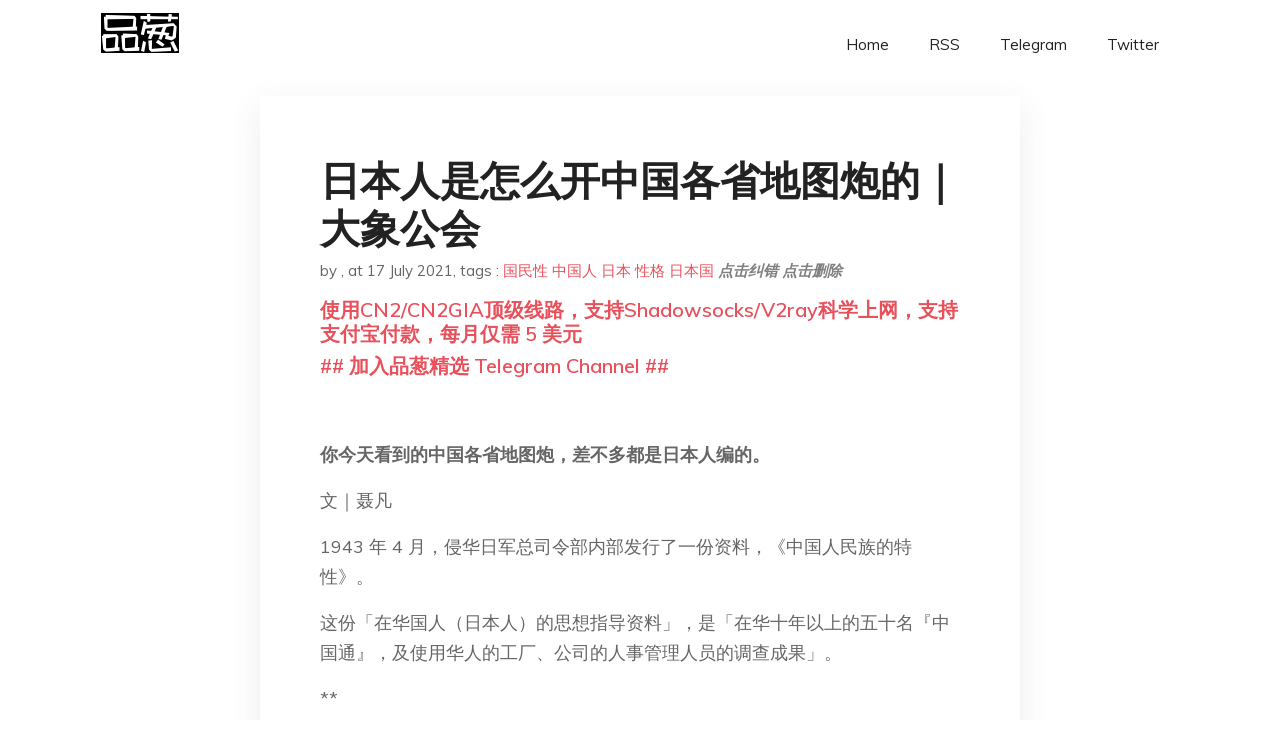

--- FILE ---
content_type: text/html; charset=utf-8
request_url: https://project-gutenberg.github.io/Pincong/post/f90684e86dcc88bf80b55c4dc8062922/?utm_source=see_also&utm_medium=%25E6%25B2%2588%25E7%259D%25BF%25E5%25B7%25A8%25E5%25A9%25B4%25E5%259B%25BD%25E5%259B%25BD%25E6%25B0%2591%25E6%2580%25A7%25E4%25B8%258E%25E4%25B8%258D%25E6%2583%25B3%25E9%2595%25BF%25E5%25A4%25A7%25E7%259A%2584%25E4%25BA%25BA%25E4%25BB%25AC
body_size: 13724
content:
<!doctype html><html lang=zh-cn><head><meta charset=utf-8><title>日本人是怎么开中国各省地图炮的｜大象公会</title><meta name=viewport content="width=device-width,initial-scale=1,maximum-scale=1"><meta name=description content=" 你今天看到的中国各省地图炮，差不多都是日本人编的。
文｜聂凡
1943 年 4 月，侵华日军总司令部内部发行了一份资料，《中国人民族的特性》。
这份「在华国人（日本人）的思想指导资料」，是「在华十年以上的五十名『中国通』，及使用华人的工厂、公司的人事管理人员的调查成果」。
**
**
· 图源：亚洲历史资料中心
报告认为，中国人民族性的长处是：吃苦耐劳、善于储蓄、温顺、简朴节约、爱面子、爱互助、乡里团结、重信义、重礼仪、讲道理。
中国人民族性短处则是：利己自私无公德、目无集体、缺乏牺牲精神。
这些短处衍生出一系列恶习：社会保守、欺下媚上、拒绝科学、思想迷信、热爱赌博、阶层观念强、残忍、猜疑、生活不规律。
报告尤其指出：「中国大城市的青年男女，生活极度不规律，晚上熬夜，早上赖床自不用言，工作和社交也没个定性，浪费时间，热爱来自纽约、巴黎的低级趣味，这样的人如何去建设未来的中国？！」
**
**
· 图源：动画《银魂》
共通的国民性之外，报告也总结了与日军作战有关的各省民族性：
**上海人：**不要以为认识了上海人，就认识了中国人。
上海人不同于真正的中国人，他们在中国，就像犹太人在美国，他们精打细算，冷静理性。
内地人羡慕敬佩上海人，又担心被上海人算计。
**
**
**· 国际魔都上海の恐怖。****图源：**神户大学新闻记事文库
**江苏人：**苏南和苏北，可当做不同之两省看待。
苏南人思维敏捷、理性，但性格软弱；
苏北人穷困，教育程度低，到外地打工者众；
南京人懒惰，镇江人爱诈钱，无锡人能花钱，苏州女人勤快男人懒惰；
上海人瞧不起苏北人。
**浙江人：**勤勉敏捷，擅长商业，杭州、宁波人眼里金钱第一。
**安徽人：**皖南人，文质彬彬；皖北人，性格精悍。
江西人：劲直而有侠义之心。
**湖北人：**有性格刚直的一面，也有深藏城府的一面，古来湖北出智将。
**湖南人：**喜好勇武，为人努力，但非常排外。
**河南人：**温厚质朴。
**河北人：**沉毅务实。
**山东人：**勤勉耐劳。
**山西人：**勤勉质朴，长于理财。
**福建人：**聪明，敢于冒险。
**广东人：**侠义之心，仗义疏财。
**广西人：**讲义气，敢于冒险。
**云南人：**刚强勇武。
**贵州人：**同上。
是不是有点眼熟？今天中国各省地图炮的说法，明显像是洗日本人的稿子。
另外，这个中国各省地图炮，到底有多少是日本原创是值得存疑的，因为德国地质学家李希霍芬 1907 年出版的《中国旅行日记》中，其实就有大段详细评论，主要内容与之相近。 "><meta name=generator content="Hugo 0.100.2"><link rel=stylesheet href=../../plugins/bootstrap/bootstrap.min.css><link rel=stylesheet href=../../plugins/themify-icons/themify-icons.css><link rel=stylesheet href=https://project-gutenberg.github.io/Pincong/scss/style.min.css media=screen><link rel="shortcut icon" href=https://project-gutenberg.github.io/Pincong/images/favicon.png type=image/x-icon><link rel=icon href=https://project-gutenberg.github.io/Pincong/images/favicon.png type=image/x-icon><meta name=twitter:card content="summary_large_image"><meta name=og:title content=" 日本人是怎么开中国各省地图炮的｜大象公会 "><meta name=og:description content=" 你今天看到的中国各省地图炮，差不多都是日本人编的。
文｜聂凡
1943 年 4 月，侵华日军总司令部内部发行了一份资料，《中国人民族的特性》。
这份「在华国人（日本人）的思想指导资料」，是「在华十年以上的五十名『中国通』，及使用华人的工厂、公司的人事管理人员的调查成果」。
**
**
· 图源：亚洲历史资料中心
报告认为，中国人民族性的长处是：吃苦耐劳、善于储蓄、温顺、简朴节约、爱面子、爱互助、乡里团结、重信义、重礼仪、讲道理。
中国人民族性短处则是：利己自私无公德、目无集体、缺乏牺牲精神。
这些短处衍生出一系列恶习：社会保守、欺下媚上、拒绝科学、思想迷信、热爱赌博、阶层观念强、残忍、猜疑、生活不规律。
报告尤其指出：「中国大城市的青年男女，生活极度不规律，晚上熬夜，早上赖床自不用言，工作和社交也没个定性，浪费时间，热爱来自纽约、巴黎的低级趣味，这样的人如何去建设未来的中国？！」
**
**
· 图源：动画《银魂》
共通的国民性之外，报告也总结了与日军作战有关的各省民族性：
**上海人：**不要以为认识了上海人，就认识了中国人。
上海人不同于真正的中国人，他们在中国，就像犹太人在美国，他们精打细算，冷静理性。
内地人羡慕敬佩上海人，又担心被上海人算计。
**
**
**· 国际魔都上海の恐怖。****图源：**神户大学新闻记事文库
**江苏人：**苏南和苏北，可当做不同之两省看待。
苏南人思维敏捷、理性，但性格软弱；
苏北人穷困，教育程度低，到外地打工者众；
南京人懒惰，镇江人爱诈钱，无锡人能花钱，苏州女人勤快男人懒惰；
上海人瞧不起苏北人。
**浙江人：**勤勉敏捷，擅长商业，杭州、宁波人眼里金钱第一。
**安徽人：**皖南人，文质彬彬；皖北人，性格精悍。
江西人：劲直而有侠义之心。
**湖北人：**有性格刚直的一面，也有深藏城府的一面，古来湖北出智将。
**湖南人：**喜好勇武，为人努力，但非常排外。
**河南人：**温厚质朴。
**河北人：**沉毅务实。
**山东人：**勤勉耐劳。
**山西人：**勤勉质朴，长于理财。
**福建人：**聪明，敢于冒险。
**广东人：**侠义之心，仗义疏财。
**广西人：**讲义气，敢于冒险。
**云南人：**刚强勇武。
**贵州人：**同上。
是不是有点眼熟？今天中国各省地图炮的说法，明显像是洗日本人的稿子。
另外，这个中国各省地图炮，到底有多少是日本原创是值得存疑的，因为德国地质学家李希霍芬 1907 年出版的《中国旅行日记》中，其实就有大段详细评论，主要内容与之相近。 "><meta name=og:image content="https://project-gutenberg.github.io/Pincong//images/card/86.jpg"><script data-ad-client=ca-pub-6074407261372769 async src=https://pagead2.googlesyndication.com/pagead/js/adsbygoogle.js></script>
<script async src="https://www.googletagmanager.com/gtag/js?id=G-06HJ1E5XNH"></script>
<script>window.dataLayer=window.dataLayer||[];function gtag(){dataLayer.push(arguments)}gtag('js',new Date),gtag('config','G-06HJ1E5XNH')</script></head><body><header class="fixed-top navigation"><div class=container><nav class="navbar navbar-expand-lg navbar-light bg-transparent"><a class=navbar-brand href=https://project-gutenberg.github.io/Pincong/><img class=img-fluid src=https://project-gutenberg.github.io/Pincong//images/logo.png alt=品葱*精选></a>
<button class="navbar-toggler border-0" type=button data-toggle=collapse data-target=#navigation>
<i class="ti-menu h3"></i></button><div class="collapse navbar-collapse text-center" id=navigation><ul class="navbar-nav ml-auto"><li class=nav-item><a class=nav-link href=https://project-gutenberg.github.io/Pincong/>Home</a></li><li class=nav-item><a class=nav-link href=https://project-gutenberg.github.io/Pincong/post/index.xml>RSS</a></li><li class=nav-item><a class=nav-link href=https://bit.ly/2HrxEi0>Telegram</a></li><li class=nav-item><a class=nav-link href=https://twitter.com/speechfree3>Twitter</a></li></ul></div></nav></div></header><div class="py-5 d-none d-lg-block"></div><section class=main-content><div class=container><div class=row><div class="col-lg-8 mx-auto block shadow mb-5"><h2>日本人是怎么开中国各省地图炮的｜大象公会</h2><div class=mb-3><span>by <a href=https://project-gutenberg.github.io/Pincong/author/></a></span>,
<span>at 17 July 2021</span>, tags :
<a href=https://project-gutenberg.github.io/Pincong/tags/%e5%9b%bd%e6%b0%91%e6%80%a7>国民性</a>
<a href=https://project-gutenberg.github.io/Pincong/tags/%e4%b8%ad%e5%9b%bd%e4%ba%ba>中国人</a>
<a href=https://project-gutenberg.github.io/Pincong/tags/%e6%97%a5%e6%9c%ac>日本</a>
<a href=https://project-gutenberg.github.io/Pincong/tags/%e6%80%a7%e6%a0%bc>性格</a>
<a href=https://project-gutenberg.github.io/Pincong/tags/%e6%97%a5%e6%9c%ac%e5%9b%bd>日本国</a>
<a href=https://github.com/Project-Gutenberg/Pincong-data/edit/master/site/content/post/f90684e86dcc88bf80b55c4dc8062922.md style=color:gray><strong><i>点击纠错</i></strong></a>
<i></i><a href=https://github.com/Project-Gutenberg/Pincong-data/delete/master/site/content/post/f90684e86dcc88bf80b55c4dc8062922.md style=color:gray><strong><i>点击删除</i></strong></a></div><h5><a href=https://bit.ly/justmysock>使用CN2/CN2GIA顶级线路，支持Shadowsocks/V2ray科学上网，支持支付宝付款，每月仅需 5 美元</a></h5><h5><a href=https://bit.ly/2HrxEi0>## 加入品葱精选 Telegram Channel ##</a></h5><p></p><p><img src="https://images.weserv.nl/?url=https%3A//mmbiz.qpic.cn/mmbiz_gif/Z08UWq352tkicAqPAHJH1nydR37gWegDcyuh6yvpnFxzvfcll9fAI11OZMPtzr6GW6Ria0DT5qHdlTsd9UyPZcIA/640%3Fwx_fmt%3Dgif" alt></p><p><strong>你今天看到的中国各省地图炮，差不多都是日本人编的。</strong></p><p>文｜聂凡</p><p>1943 年 4 月，侵华日军总司令部内部发行了一份资料，《中国人民族的特性》。</p><p>这份「在华国人（日本人）的思想指导资料」，是「在华十年以上的五十名『中国通』，及使用华人的工厂、公司的人事管理人员的调查成果」。</p><p>**</p><p><img src="https://images.weserv.nl/?url=https%3A//mmbiz.qpic.cn/mmbiz_png/Z08UWq352tlI4jpeZgNcicbZwGibcMgWrJaGP2nLMS1wVuyviazOia5wCDXEL4aPOcVRKednxIgsCsa0OlibAbVM4Gg/640%3Fwx_fmt%3Dpng" alt></p><p>**</p><p><strong>· 图源：亚洲历史资料中心</strong></p><p>报告认为，中国人民族性的长处是：吃苦耐劳、善于储蓄、温顺、简朴节约、爱面子、爱互助、乡里团结、重信义、重礼仪、讲道理。</p><p>中国人民族性短处则是：利己自私无公德、目无集体、缺乏牺牲精神。</p><p>这些短处衍生出一系列恶习：社会保守、欺下媚上、拒绝科学、思想迷信、热爱赌博、阶层观念强、残忍、猜疑、生活不规律。</p><p>报告尤其指出：「中国大城市的青年男女，生活极度不规律，晚上熬夜，早上赖床自不用言，工作和社交也没个定性，浪费时间，热爱来自纽约、巴黎的低级趣味，这样的人如何去建设未来的中国？！」</p><p>**</p><p><img src="https://images.weserv.nl/?url=https%3A//mmbiz.qpic.cn/mmbiz_png/Z08UWq352tlI4jpeZgNcicbZwGibcMgWrJYEloCn5OWfXndq0hvU3BykR5z6cbmicn9d6888d23OO8vm6nUU3SNcg/640%3Fwx_fmt%3Dpng" alt></p><p>**</p><p><strong>· 图源：动画《银魂》</strong></p><p>共通的国民性之外，报告也总结了与日军作战有关的各省民族性：</p><p>**上海人：**不要以为认识了上海人，就认识了中国人。</p><p>上海人不同于真正的中国人，他们在中国，就像犹太人在美国，他们精打细算，冷静理性。</p><p>内地人羡慕敬佩上海人，又担心被上海人算计。</p><p>**</p><p><img src="https://images.weserv.nl/?url=https%3A//mmbiz.qpic.cn/mmbiz_jpg/Z08UWq352tlI4jpeZgNcicbZwGibcMgWrJuSj7EVxmA1xAiak2uT4B0rvFiazzBWU4FqsVdHic9S5kDbeDo0U15emjw/640%3Fwx_fmt%3Djpeg" alt></p><p>**</p><p>**· 国际魔都上海の恐怖。****图源：**<strong>神户大学新闻记事文库</strong></p><p>**江苏人：**苏南和苏北，可当做不同之两省看待。</p><p>苏南人思维敏捷、理性，但性格软弱；</p><p>苏北人穷困，教育程度低，到外地打工者众；</p><p>南京人懒惰，镇江人爱诈钱，无锡人能花钱，苏州女人勤快男人懒惰；</p><p>上海人瞧不起苏北人。</p><p>**浙江人：**勤勉敏捷，擅长商业，杭州、宁波人眼里金钱第一。</p><p>**安徽人：**皖南人，文质彬彬；皖北人，性格精悍。</p><p><strong>江西人</strong>：劲直而有侠义之心。</p><p>**湖北人：**有性格刚直的一面，也有深藏城府的一面，古来湖北出智将。</p><p>**湖南人：**喜好勇武，为人努力，但非常排外。</p><p>**河南人：**温厚质朴。</p><p>**河北人：**沉毅务实。</p><p>**山东人：**勤勉耐劳。</p><p>**山西人：**勤勉质朴，长于理财。</p><p>**福建人：**聪明，敢于冒险。</p><p>**广东人：**侠义之心，仗义疏财。</p><p>**广西人：**讲义气，敢于冒险。</p><p>**云南人：**刚强勇武。</p><p>**贵州人：**同上。</p><p>是不是有点眼熟？今天中国各省地图炮的说法，明显像是洗日本人的稿子。</p><p>另外，这个中国各省地图炮，到底有多少是日本原创是值得存疑的，因为德国地质学家李希霍芬 1907 年出版的《中国旅行日记》中，其实就有大段详细评论，主要内容与之相近。</p><p>在军事上学习德国的日军，同样学到了德国盛行的民族优越感。</p><p>日军报告中「日华人性质对照」一章，列出了二十五项中日国民性的对比，认为日本人是进取、爱国、单纯果断的海洋民族，中国人则是消极、国家观念弱、思前顾后的大陆民族。</p><p><img src="https://images.weserv.nl/?url=https%3A//mmbiz.qpic.cn/mmbiz_jpg/Z08UWq352tlI4jpeZgNcicbZwGibcMgWrJQ6fecX8TBnJKnArWaXYjn9ZNTKe0Uic1XSnic4V44FHhVL7homyVT6rg/640%3Fwx_fmt%3Djpeg" alt></p><p>还有一些有趣的比较：日本人的爱好是打架，中国人的爱好是赌博；日本男人专横，中国女人尊大；日本人容易热血上头，中国人思维冷静；日本人自杀多，中国人自杀少等。</p><p>日军出台这份报告的 1943 年，日本正在太平洋战场吃瘪，急于在中国拉拢人心，于是语言上客客气气地说「中国人」、「华人」，对中国国民性的评价也是褒贬各半，好话不少。</p><p>而在近代，日本当局早就发现，向国民灌输宣教时，单纯自我吹捧的效果远远不如拿外国来对标：说「日本好」，日本人未必买账，但说「中国坏，日本好」，就总能让日本人心满意足，欣然接受。</p><p>其中，「国民性」话题似乎有其「科学逻辑」，是投入成本最低，煽动效率最高的民族主义利器。</p><p>**</p><p><img src="https://images.weserv.nl/?url=https%3A//mmbiz.qpic.cn/mmbiz_png/Z08UWq352tlI4jpeZgNcicbZwGibcMgWrJ72ZxTwehQTdAFT8xiaxO7IB0drGx8ic3GNZf6UGql8zRAnjibXgWF8dIw/640%3Fwx_fmt%3Dpng" alt></p><p>**</p><p>**· 支那国民性之解剖，日本国民性之精华。****图源：**<strong>日本国立国会图书馆</strong></p><p>引领这一民粹主义风潮的，是日本国学学者、地理学家志贺重昂于 1894 年出版的《日本风景论》，其中处处用「科学逻辑」，论证日本优于中国的国民性。</p><p>**</p><p><img src="https://images.weserv.nl/?url=https%3A//mmbiz.qpic.cn/mmbiz_png/Z08UWq352tlI4jpeZgNcicbZwGibcMgWrJwpzN9AWYic9J58Za25D4RzQsgHSKgib8P8ljNp3kDuDlFIJPecwMibdsQ/640%3Fwx_fmt%3Dpng" alt></p><p>**</p><p>**· 1894 年版《日本风景论》。图源：**<strong>日本国立国会图书馆</strong></p><p>本书主要分为日本气候、海流变化多样，水蒸气丰富，存在大量火山岩，水蚀激烈四部分。其中对火山岩的介绍，占到了全书篇幅的一半。作者认为「日本全国国土五分之一由火山岩构成，这是日本风景绝美的主要原因」，「没有任何东西能像火山这样富于变化和不规则」，「富士山的美丽是不需要自夸的」。</p><p>**</p><p><img src="https://images.weserv.nl/?url=https%3A//mmbiz.qpic.cn/mmbiz_png/Z08UWq352tlI4jpeZgNcicbZwGibcMgWrJR6bUv5RiaK6A3CXqpiczXjDGDiaKyGQz74sFVnGNJvA0KgyV4DVREdEAA/640%3Fwx_fmt%3Dpng" alt></p><p>**</p><p>**· 日本国之火山。图源：**<strong>日本国立国会图书馆</strong></p><p>该书同时也对标了中国，认为这个日本人曾经向往的国家，风景其实远不及日本：中国北方都是黄土，景色单调，而「火山岩国家日本山清水秀」；中国南方则因为滥砍滥伐，缺少巨木高树，「不似火山岩国家日本到处都是挺拔俊秀的景象」。</p><p>书中呼吁将「我皇的版图」扩张到中国台湾，再扩张到山东，届时「以我富士山为岱宗」号令天下，台湾玉山改名「台湾富士」，将山东泰山改名为「山东富士」。</p><p>《日本风景论》一出，在日本社会迅速引发热潮。当年正值甲午战争，该书一年之内连出五版，此后十年内又连出十版。</p><p>日本人喜欢这本书，当然不是为了看风景，1894 年 11 月 5 日《金城日报》评论就很典型：</p><p>**（甲午战争）****我日本胜利的原因，不完全在于学习泰西文明和兵术…… 什么是取得大胜利的大原因呢？****这就是大日本之精神。****这种精神是不能目睹和耳闻的，是我大日本国民生而就有的。**<strong>通过遗传和感应，陶冶万代子孙，亘古不变……《日本风景论》详细论述了日本山水与日本国民性情之关系，此书真正道出了日本取得大胜利的根本原因。</strong></p><p><strong><img src="https://images.weserv.nl/?url=https%3A//mmbiz.qpic.cn/mmbiz_png/Z08UWq352tlI4jpeZgNcicbZwGibcMgWrJKX5OOutquRagSYjIjia4GtIHQ8rPpzuhYyfzvGciaslzltDibpHlkC6Ig/640%3Fwx_fmt%3Dpng" alt></strong></p><p>**· 日本精神之衍生读物，伟大的日本民族，英雄的日本民族。****图源：**<strong>日本国立国会图书馆</strong></p><p>这种一方水土养一方人的「科学逻辑」，并非日本原创。</p><p>19 世纪中叶，德国社会学家开始讨论自然环境对民族性格的影响，1880 年代，德国人类学家拉采尔出版《人类地理学》一书，系统论述了地理环境决定的人生理、心理以及人类分布、社会现象及其发展历程。</p><p>**</p><p><img src="https://images.weserv.nl/?url=https%3A//mmbiz.qpic.cn/mmbiz_png/Z08UWq352tlI4jpeZgNcicbZwGibcMgWrJbwjK1PqBSic0dRtpxFpXmudhsp7Q4me3fiaJic0MA9y5wGkeVPMTFekyw/640%3Fwx_fmt%3Dpng" alt></p><p>**</p><p>**· 拉采尔 Friedrich Ratzel。图源：**<strong>wikipedia</strong></p><p>根据这一「地理环境决定论」，很多优秀品格都成了投胎自有属性，无需再努力培养。</p><p>这种不用念经亦可成佛的理论，深受明治维新后急功近利的日本人欢迎。</p><p>相较于学习西方，日本官民更乐于将明治维新的成功，归功于日本的地理环境、文化传统，试图总结出一条独有的「日本道路」，以颂扬日本国民性之优越，天皇领导的圣明。</p><p><img src="https://images.weserv.nl/?url=https%3A//mmbiz.qpic.cn/mmbiz_png/Z08UWq352tlI4jpeZgNcicbZwGibcMgWrJqO5ib8LspXGzeAHEgib8Wxmoq844quCFGfMPntdujicoiaUnWldiafP6xicw/640%3Fwx_fmt%3Dpng" alt></p><p><strong>· 芳贺矢一。图源：wikipedia</strong></p><p>日俄战争后，日本民族自信心爆棚。日本国文学者芳贺矢一著《国民性十论》（1907），将日本国民性归纳为十条：</p><p><strong>一、忠君爱国；</strong></p><p><strong>二、重视家族名誉；</strong></p><p><strong>三、务实的人生观；</strong></p><p><strong>四、热爱自然；</strong></p><p><strong>五、乐天潇洒；</strong></p><p><strong>六、淡泊雅致；</strong></p><p><strong>七、心灵手巧；</strong></p><p><strong>八、清洁卫生；</strong></p><p><strong>九、重视礼节；</strong></p><p><strong>十、温和宽容。</strong></p><p>这十条所谓日本民族特性，本身都是些泛泛的赞美，换成说中国人、英国人也大体都能说得通。只不过，一旦以排外方式树立民族自豪感，好的品质自然都应由本民族独占，而坏的品质则都属于异族。</p><p>并非所有日本人都持这种立场，比如曾在中国浸润多年的法西斯思想家北一辉，就曾主张日本受封建等级制度影响，形成了欺软怕硬，欺下媚上的国民性。</p><p>不过，对当时大部分日本人而言，不好的国民性显然都应当属于别人。</p><p>**</p><p><img src="https://images.weserv.nl/?url=https%3A//mmbiz.qpic.cn/mmbiz_png/Z08UWq352tlI4jpeZgNcicbZwGibcMgWrJf3UxzZK8KgQJ8p7Sc5eG3lIh5TfZKEjlkibYcIqiasaMrqp5z2TCgMtA/640%3Fwx_fmt%3Dpng" alt></p><p>**</p><p>**· 图源：**<strong>国立国会图书馆</strong></p><p>当时的「中国通」早坂义雄，将中国国民性归结为十二条：</p><p><strong>一、强烈的金钱欲；</strong></p><p><strong>二、重视面子；</strong></p><p><strong>三、个人主义，无国家观念；</strong></p><p><strong>四、安天命，不进取；</strong></p><p><strong>五、散漫而耐性强；</strong></p><p><strong>六、容易妥协；</strong></p><p><strong>七、巧言令色；</strong></p><p><strong>八、既和平，又残忍；</strong></p><p><strong>九、不讲卫生；</strong></p><p><strong>十、追求享乐；</strong></p><p><strong>十一、熟于算计；</strong></p><p><strong>十二、忘恩负义。</strong></p><p>如果最简化地概括，日本对中国国民性的评价就是：自私自利，有家无国。</p><p>德富苏峰等日本思想家的「中国非国家论」，认为中国国民性中的极端自私，让中国人只顾及自己和家族，对国家利益漠不关心，无力抵抗外敌，清朝末期的历史不断证明着这一点。</p><p><strong><img src="https://images.weserv.nl/?url=https%3A//mmbiz.qpic.cn/mmbiz_png/Z08UWq352tlI4jpeZgNcicbZwGibcMgWrJ6FA3wN9mCX8TRcJ7G5gM1Pia6I68Eh7wYRwb4ibicP6h4kFJW1ibU6zFTQ/640%3Fwx_fmt%3Dpng" alt></strong></p><p><strong>· 德富苏峰</strong></p><p>相对应的，日本国民性忠君爱国，崇尚武德，那么面对西方列强，无自卫能力的中国自然需要日本「保护」，这也是后来「大东亚共荣圈」的理论依据（战后德富苏峰因鼓吹侵略思想被列为甲级战犯）。</p><p>**</p><p><img src="https://images.weserv.nl/?url=https%3A//mmbiz.qpic.cn/mmbiz_png/Z08UWq352tlI4jpeZgNcicbZwGibcMgWrJDTl3vQhWicn1ibKTctUDAVOnUoGDkDPVw9hvK7r7NqojH3icc38ic0ug0A/640%3Fwx_fmt%3Dpng" alt></p><p>**</p><p>**· 图源：**<strong>亚洲历史资料中心</strong></p><p>这种简单粗暴的国民性解释，非常容易传播，它理解门槛低，每个不识字的人都可以用它来解释一切问题。</p><p>当然，日本人除了为中国各地开地图炮，西方列强也不会错过，不过火力要柔和很多，1941 年，外务省调查部分析《各国之国民性》如下：</p><p>**英国人：**国民成熟，每人都辛苦奔波，勤劳勇敢，忠君爱国，自尊心强。</p><p>**美国人：**个人主义，包容和善于接受变化，善于同化其他民族，但排斥不能被同化的民族。热爱正义，但做事讲究现实。</p><p>**法国人：**生性浪漫，富于民族优越感，崇尚理性，天才辈出，思想保守，善于存钱。</p><p>**德国人：**善于服从，精于逻辑，但不知变通，不懂灵活。</p><p>**意大利人：**把荣华富贵建立在他人的负担上，自己贪图享乐，意大利人耐性很差，意大利军队被英法轻视。</p><p>**俄罗斯人：**俄罗斯人面对着不可战胜的大自然，最大的特征是忍耐和服从。俄罗斯人具有两面性，软弱又强悍，坚强又温柔，粗暴又温和，无情又善良。</p><p><strong>泰国人</strong>：民族性格温和，信佛，不排外，很善于利用外国人为自己做事。</p><p><strong>土耳其人</strong>：古土耳其人据说血统和日本人接近，土耳其语也和日语语法类似，土耳其人很单纯，又团结爱国，还喜欢日本。</p><p><strong><img src="https://images.weserv.nl/?url=https%3A//mmbiz.qpic.cn/mmbiz_png/Z08UWq352tlI4jpeZgNcicbZwGibcMgWrJLczRkJ6UYCXct5CyP833wSibgKJ78ItvGmZPGxIPdLBicNdib9ruGPGQg/640%3Fwx_fmt%3Dpng" alt></strong></p><p>**· 图源：**<strong>日本国立国会图书馆网站</strong></p><p>可以看出，在国民性上被日本人称赞的民族，一种是强者，如欧美，一种是亲日，如土耳其。</p><p>但如果日本实力超越了强者，这种称赞也会淡化消失。战后日本进行的国民性调查显示，就「欧美人更优秀，还是日本人更优秀」的问题，1953 年第一次调查时，选择日本人更优秀的只有 20%，但到 1983 年日本经济繁荣达到高点时，这一比例已经增长到 53%，泡沫经济崩溃后，又下降到了 31%。</p><p>值得一提的是，战时美国人也很关注国民性研究，并出版了关于日本国民性的《菊与刀》一书，表现了异乎寻常诚实的日本人，但战后很多美国人做生意时却发现未必如此。而且西方喜欢借武士研究日本人，但即便是武士时代，90% 的日本人也不是武士。因其荒谬显而易见，国民性研究在西方迅速式微，但日本民间仍乐此不疲。</p><p>日本统计数理研究所开展的国民性调查，至今已有 66 年。最近一次的调查显示，超过七成的受访者认为，日本人最大的优点是勤勉、讲礼仪，亲切，可以说这是最新版的日本国民性。</p><p>**</p><p><img src="https://images.weserv.nl/?url=https%3A//mmbiz.qpic.cn/mmbiz_png/Z08UWq352tlI4jpeZgNcicbZwGibcMgWrJlzsJ3xBRTmu58VW7sdMOtHlYx98nFKq5vGOuiaaChLkGibJQtue7UpZQ/640%3Fwx_fmt%3Dpng" alt></p><p>**</p><p><strong>· 图源：日本统计数理研究所主页</strong></p><p>有了国民性外，日本人还要探讨各县（相当于中国的省级单位）的「县民性」。</p><p>对中国各省开地图炮的传统，也至今在日本网络上传承。</p><p>**</p><p><img src="https://images.weserv.nl/?url=https%3A//mmbiz.qpic.cn/mmbiz_png/Z08UWq352tlI4jpeZgNcicbZwGibcMgWrJ5JZntLyiaGWqg4tialuF9GZtE9hswTA5KInBmBJfG3vBLwgdfrzk3Wfw/640%3Fwx_fmt%3Dpng" alt></p><p>**</p><p><strong>· 日本网络的中国人分析。图源：http://www.togenkyo.net/modules/chinese/</strong></p><p>今天，日本人是这样开中国各省地图炮的：</p><p><strong>北京人</strong>：不爱金钱爱权力，超爱面子爱聊天。</p><p><strong>天津人</strong>：知足常乐爱低调，慎重处世能经商。</p><p><strong>山西人</strong>：商业才能卓越，却气质淳朴。</p><p><strong>山东人</strong>：虽想赚钱，但不会做生意，整体来说是善良耿直的人。</p><p><strong>河北人</strong>：乐观阳光，全中国最幽默的人群。</p><p><strong>河南人</strong>：保守排外，略显落后，是少林拳法发源地，大众习武。</p><p><strong>上海人</strong>：虽爱算计，但不骗人，注重外在，合作安心。</p><p><strong>湖北人</strong>：故弄玄虚，爱说大话，是无论发生什么都不会绝望的很厉害的人。</p><p><strong>安徽人</strong>：性格温厚，暖男暖女。</p><p><strong>江苏人</strong>：嘴能说，明道理，性格温和，人才众多。</p><p><strong>浙江人</strong>：性格温顺，勤勉进取，有大企业家气质。</p><p><strong>湖南人</strong>：战士子孙，军人故乡，正直而唯我独尊，反抗精神强。</p><p><strong>江西人</strong>：比湖南人会做生意，没有湖南人那样的军人气质，但还是给人感觉不温柔，非常小气。</p><p><strong>广西人</strong>：没文化，爱造反，少数民族风情浓厚。</p><p><strong>广东人</strong>：爱吃蛇，有活力，聪明能干，擅长商业，珠三角人的知能、企业精神、美术能力都比其他中国人优越。</p><p><strong>福建人</strong>：沿海地区会做生意，擅长随机应变，山区人排外。</p><p><strong>海南人</strong>：性格阳光，生活懒散。</p><p><strong>香港人</strong>：归属意识弱，对本国文化不够关心，对金钱却很执着，热爱八卦。</p><p><strong>澳门人</strong>：基本就是广东人，东西南北中，发财到广东。</p><p><strong>黑龙江人</strong>：性格豪放而淳朴，热情好客努力工作，但酒喝多了会打架。</p><p><strong>吉林人</strong>：和黑龙江人差不多，性格直线，豪放淳朴。</p><p><strong>辽宁人</strong>：富有才华，工作能干。</p><p><strong>甘肃人</strong>：能吃苦，忍耐性强。</p><p><strong>青海人</strong>：性格保守，讨厌变化，待人淳朴却又强势。</p><p><strong>陕西人</strong>：金融业方面有才华，但不如山西人，全国的大金融业都是山西人做，陕西人做点小买卖。</p><p><strong>内蒙古人</strong>：豪放，爱喝酒，下了决定不回头。</p><p><strong>重庆人</strong>：重庆人不自私，爱名誉，大胆细心。</p><p><strong>云南人</strong>：性格淳朴，乐观。</p><p><strong>贵州人</strong>：少数民族热情好客。</p><p><strong>四川人</strong>：淳朴，守规矩，讲礼貌，居民性格稳重，很优秀。</p><p><strong>西藏人</strong>：待人淳朴，性格比较直。</p><p><strong>宁夏人</strong>：注重礼仪，排外但淳朴，注重清洁。</p><p><strong>新疆人</strong>：能歌善舞，性情豪放，容易交朋友。</p><p><strong>台湾人</strong>：缺。</p><p>最后，如果你仔细看，会发现两个地方被黑得最厉害，想来你会好奇：江西人、广西人怎么得罪日本人了？</p><p>参考文献：</p><p>[1]JACAR(アジア歴史資料センター)Ref.B10070424300、各国ノ国民性／1941 年 (調査_276)(外務省外交史料館)</p><p>[2] 大日本国民修养会编纂《世界国民性读本》，日本书院，1928 年。</p><p>[3]JACAR(アジア歴史資料センター)Ref.C14121131100、中国人の民族的特性　昭和１８．４．２０(防衛省防衛研究所)</p><p>[4]戴宇《志贺重昂 &lt;日本风景论> 简析》，史学集刊，2007 年第一期。</p><p>[5] 日本统计数理研究所主页</p><p>[6] 早坂義雄《新生支那と明朗北支》，弘文堂，1938 年。</p><p>[7] 恋する中国 <a href=http://www.toenkyo.net/modules/chinese/>http://www.toenkyo.net/modules/chinese/</a></p><p><img src="https://images.weserv.nl/?url=https%3A//mmbiz.qpic.cn/mmbiz_jpg/Z08UWq352tkicAqPAHJH1nydR37gWegDcEEgmibGWrCMZSGfIwzcvVJCK7JWa0ebDDdibbbkTTHmNcTcPkrnA0MfQ/640%3Fwx_fmt%3Djpeg" alt></p><p><strong>点击徽章，进入大象公会小程序▼</strong></p><p><strong><img src="https://images.weserv.nl/?url=https%3A//mmbiz.qpic.cn/mmbiz_gif/Z08UWq352tm7bejEYvOa2d8wde737JRTIUbJYGmckoCN2P0MNHtGhkN3FZopS8EZQXunic0n6XgrpIRSOiaHnevA/640%3Fwx_fmt%3Dgif" alt></strong></p><h5><a href="https://www.digitalocean.com/?refcode=4351d40e44b2&utm_campaign=Referral_Invite&utm_medium=Referral_Program&utm_source=CopyPaste">最简单好用的 VPS,没有之一，注册立得 100 美金</a></h5></div><div class="col-lg-8 mx-auto block shadow"><div id=disqus_thread></div><script type=application/javascript>window.disqus_config=function(){},function(){if(["localhost","127.0.0.1"].indexOf(window.location.hostname)!=-1){document.getElementById('disqus_thread').innerHTML='Disqus comments not available by default when the website is previewed locally.';return}var t=document,e=t.createElement('script');e.async=!0,e.src='//pin-cong-jing-xuan.disqus.com/embed.js',e.setAttribute('data-timestamp',+new Date),(t.head||t.body).appendChild(e)}()</script><noscript>Please enable JavaScript to view the <a href=https://disqus.com/?ref_noscript>comments powered by Disqus.</a></noscript><a href=https://disqus.com class=dsq-brlink>comments powered by <span class=logo-disqus>Disqus</span></a></div><div class="col-lg-8 mx-auto block shadow"><h3>See Also</h3><div class=container><div class=row><div class="mx-auto px-0"><div class="bg-white shadow block"><article class=mb-5><h2 class=h5><a class=text-dark href="https://project-gutenberg.github.io/Pincong/post/2c1a3aa7ae6bd0a0e5e429498349e01e/?utm_source=see_also&utm_medium=%25E6%2597%25A5%25E6%259C%25AC%25E4%25BA%25BA%25E6%2598%25AF%25E6%2580%258E%25E4%25B9%2588%25E5%25BC%2580%25E4%25B8%25AD%25E5%259B%25BD%25E5%2590%2584%25E7%259C%2581%25E5%259C%25B0%25E5%259B%25BE%25E7%2582%25AE%25E7%259A%2584%25E5%25A4%25A7%25E8%25B1%25A1%25E5%2585%25AC%25E4%25BC%259A">如何看待索尼新品发布会与卢沟桥事变时间高度重合？</a></h2><p class=text-dark>知乎用户 刘英没有自传 发表 2014 年时索尼中国的日本高管们会在 Chinajoy 上被 “索尼大法好” 的口号吓个半死，7 年后老一辈政治敏感性强的人都走了吗？
可就算不久前 “新疆棉” 事件时索尼的应对也非常得体，谁也挑不出毛病 …</p></article><article class=mb-5><h2 class=h5><a class=text-dark href="https://project-gutenberg.github.io/Pincong/post/902d9401394cc2562aaaa18d881be0f6/?utm_source=see_also&utm_medium=%25E6%2597%25A5%25E6%259C%25AC%25E4%25BA%25BA%25E6%2598%25AF%25E6%2580%258E%25E4%25B9%2588%25E5%25BC%2580%25E4%25B8%25AD%25E5%259B%25BD%25E5%2590%2584%25E7%259C%2581%25E5%259C%25B0%25E5%259B%25BE%25E7%2582%25AE%25E7%259A%2584%25E5%25A4%25A7%25E8%25B1%25A1%25E5%2585%25AC%25E4%25BC%259A">如何看待索尼新品发布会与卢沟桥事变时间高度重合？</a></h2><p class=text-dark>知乎用户 刘英没有自传 发表 2014 年时索尼中国的日本高管们会在 Chinajoy 上被 “索尼大法好” 的口号吓个半死，7 年后老一辈政治敏感性强的人都走了吗？
就算不久前 “新疆棉” 事件时索尼的应对也非常得体，谁也挑不出毛病 …</p></article><article class=mb-5><h2 class=h5><a class=text-dark href="https://project-gutenberg.github.io/Pincong/post/da4d12c287eca917e484b309f045ca0b/?utm_source=see_also&utm_medium=%25E6%2597%25A5%25E6%259C%25AC%25E4%25BA%25BA%25E6%2598%25AF%25E6%2580%258E%25E4%25B9%2588%25E5%25BC%2580%25E4%25B8%25AD%25E5%259B%25BD%25E5%2590%2584%25E7%259C%2581%25E5%259C%25B0%25E5%259B%25BE%25E7%2582%25AE%25E7%259A%2584%25E5%25A4%25A7%25E8%25B1%25A1%25E5%2585%25AC%25E4%25BC%259A">如何看待日本外务省申请 7568 亿日元，其中 559 亿日元用于培养海外 “知日派”？</a></h2><p class=text-dark>知乎用户 空浪 Minnesinger 发表 据我个人经验，智商正常的知日派约等于厌日派。日本作为我的第二故乡，我非常讨厌现在的日本。我们全家都过着十分亲日文化的生活，我父亲上次去俄罗斯旅游前居然说怕俄罗斯没有日料吃不惯怎么办，但这不妨碍本 …</p></article><article class=mb-5><h2 class=h5><a class=text-dark href="https://project-gutenberg.github.io/Pincong/post/32449dad6275ba182172b9c4bb059e9e/?utm_source=see_also&utm_medium=%25E6%2597%25A5%25E6%259C%25AC%25E4%25BA%25BA%25E6%2598%25AF%25E6%2580%258E%25E4%25B9%2588%25E5%25BC%2580%25E4%25B8%25AD%25E5%259B%25BD%25E5%2590%2584%25E7%259C%2581%25E5%259C%25B0%25E5%259B%25BE%25E7%2582%25AE%25E7%259A%2584%25E5%25A4%25A7%25E8%25B1%25A1%25E5%2585%25AC%25E4%25BC%259A">有没有性格内向的葱友，内向+社恐是否很难在社会中生存？？</a></h2><p class=text-dark>品葱用户 巴比伦花园 提问于 10/12/2020 大家平时和公司同事/同学们的关系都怎么样？
本人一直就比较内向，有点社恐，还恐惧打电话。。。不善于融入集体，讨厌团建聚餐，尤其是很难融入一堆新面孔，在新公司里一直处于小透明状态。
有哪些国 …</p></article><article class=mb-5><h2 class=h5><a class=text-dark href="https://project-gutenberg.github.io/Pincong/post/9b0738ba7fe23c1e133013509cc2d139/?utm_source=see_also&utm_medium=%25E6%2597%25A5%25E6%259C%25AC%25E4%25BA%25BA%25E6%2598%25AF%25E6%2580%258E%25E4%25B9%2588%25E5%25BC%2580%25E4%25B8%25AD%25E5%259B%25BD%25E5%2590%2584%25E7%259C%2581%25E5%259C%25B0%25E5%259B%25BE%25E7%2582%25AE%25E7%259A%2584%25E5%25A4%25A7%25E8%25B1%25A1%25E5%2585%25AC%25E4%25BC%259A">中国人的几个劣根性</a></h2><p class=text-dark>1、不讲信用，爱占小便宜
这两点实际上是一点，因为爱占小便宜所以不讲信用。我出社会也差不多10年了，见过的从摆摊的小贩到某些公司老总的，都有沾了这一点的。中国人喜欢透支信用来占小便宜，还自以为高明。实际上就是互相伤害。如果大家都讲信用，其实 …</p></article></div></div></div></div></div></div></div></div></section><script>var i,images=document.getElementsByTagName("img");for(i=0;i<images.length;i++)images[i].className+="img-fluid w-100 mb-4"</script><footer class="py-4 bg-light border-top"><div class=container><div class="row justify-content-between align-items-center"><div class="col-lg-4 text-center text-lg-left mb-4 mb-lg-0"><a href=https://project-gutenberg.github.io/Pincong/><img src=https://project-gutenberg.github.io/Pincong//images/logo.png class=img-fluid alt=品葱*精选></a></div><div class="col-lg-4 text-center mb-4 mb-lg-0"><ul class="list-inline mb-0"></ul></div><div class="col-lg-4 text-lg-right text-center mb-4 mb-lg-0"><ul class="list-inline social-icon mb-0"><li class=list-inline-item><a href=https://pincong.rocks/><i class=ti-home></i></a></li><li class=list-inline-item><a href=https://github.com/Project-Gutenberg/Pincong><i class=ti-github></i></a></li></ul></div><div class="col-12 text-center mt-4"><span></span></div></div></div></footer><script src=../../plugins/jQuery/jquery.min.js></script>
<script src=../../plugins/bootstrap/bootstrap.min.js></script>
<script src=../../plugins/search/fuse.min.js></script>
<script src=../../plugins/search/mark.js></script>
<script src=../../plugins/search/search.js></script>
<script src=https://project-gutenberg.github.io/Pincong/js/script.min.js></script>
<script>(function(e,o,i,a,t,n,s){e.GoogleAnalyticsObject=t,e[t]=e[t]||function(){(e[t].q=e[t].q||[]).push(arguments)},e[t].l=1*new Date,n=o.createElement(i),s=o.getElementsByTagName(i)[0],n.async=1,n.src=a,s.parentNode.insertBefore(n,s)})(window,document,'script','//www.google-analytics.com/analytics.js','ga'),ga('create','UA-151212685-6','auto'),ga('send','pageview')</script></body></html>

--- FILE ---
content_type: text/html; charset=utf-8
request_url: https://www.google.com/recaptcha/api2/aframe
body_size: 266
content:
<!DOCTYPE HTML><html><head><meta http-equiv="content-type" content="text/html; charset=UTF-8"></head><body><script nonce="UH9Cvs2jPL9g1eVn-gSCCA">/** Anti-fraud and anti-abuse applications only. See google.com/recaptcha */ try{var clients={'sodar':'https://pagead2.googlesyndication.com/pagead/sodar?'};window.addEventListener("message",function(a){try{if(a.source===window.parent){var b=JSON.parse(a.data);var c=clients[b['id']];if(c){var d=document.createElement('img');d.src=c+b['params']+'&rc='+(localStorage.getItem("rc::a")?sessionStorage.getItem("rc::b"):"");window.document.body.appendChild(d);sessionStorage.setItem("rc::e",parseInt(sessionStorage.getItem("rc::e")||0)+1);localStorage.setItem("rc::h",'1768978046746');}}}catch(b){}});window.parent.postMessage("_grecaptcha_ready", "*");}catch(b){}</script></body></html>